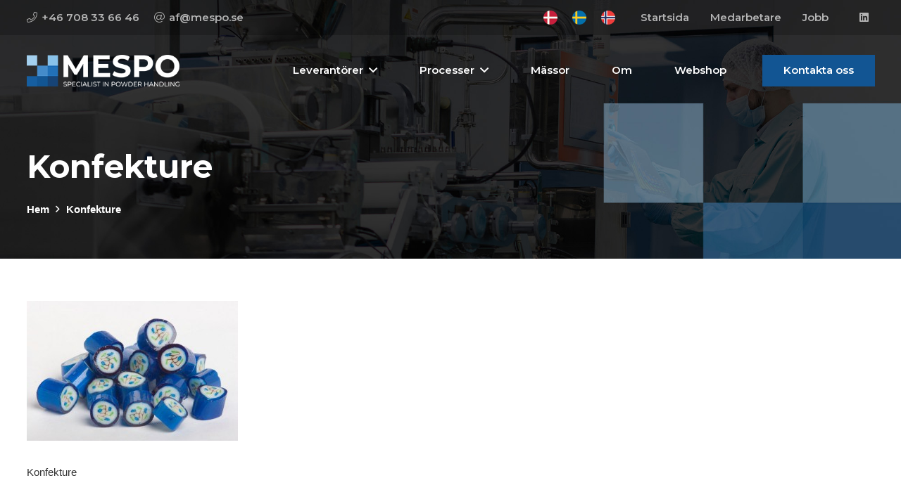

--- FILE ---
content_type: text/css
request_url: https://mespo.se/wp-content/themes/Impreza-child/style.css?ver=8.27
body_size: 178
content:
/*
Theme Name: Impreza Child
Template: Impreza
Version: 1.0
Author:	UpSolution
Theme URI: http://impreza.us-themes.com/
Author URI: http://us-themes.com/
*/

/*Add your own styles here:*/
.produktbox { 
    transition: all .2s ease-in-out;
}
.produktbox:hover { 
    transform: scale(1.03); 
}
.g-breadcrumbs a {
	color: #fff !important;
	font-weight: 600;
}
#ssb-container ul li a {
	padding: 0px;
}
#ssb-container {
	top: 40%;
}
.w-tabs.layout_ver.navwidth_20 .w-tabs-sections {
	background-color: #f9f9f9;
	padding: 30px 30px 20px 0px;
}
.w-tabs.style_trendy.layout_ver.navpos_left .w-tabs-list::before, .w-tabs.style_trendy.layout_ver.navpos_left .w-tabs-item-h {
	border-width: 0 5px 0 0;
}
.box {
	background-color: #f5f5f5 !important;
	padding: 40px 20px !important;
	border-top: 3px solid #448bca !important;
}
.footerbox {
}
.boxsidebar {
	background-color: #f5f5f5 !important;
	padding: 20px 20px !important;
}
.l-main .widget_nav_menu .menu-item a {
    border-color: #f5f5f5 !important;
}
.l-main .widget {
	margin-bottom: 1.5rem !important;
}
.l-main .widget_nav_menu .menu {
	border-width: 0 0 0px !important;
}
@media only screen and (max-width: 900px) {
.l-sidebar {
	padding: 0rem 0 1rem 0 !important;
}
}
@media only screen and (max-width: 580px) {
.forsidelinks a {
	font-size: 10px !important;
}
.forsidelinks p {
	font-size: 10px !important;
}
}